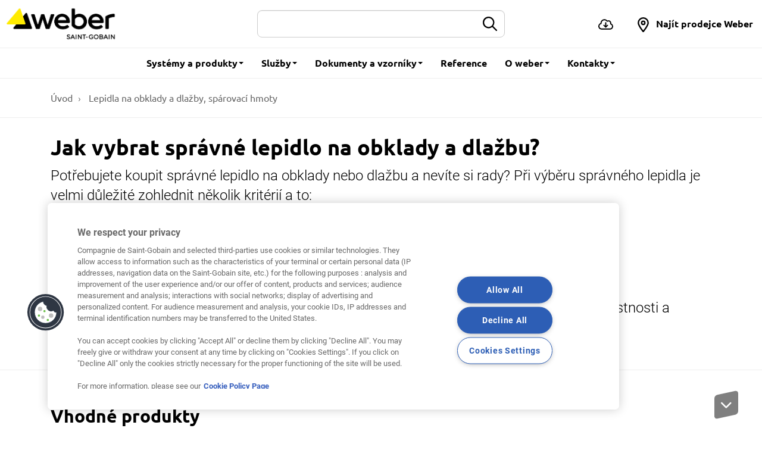

--- FILE ---
content_type: text/html; charset=UTF-8
request_url: https://www.cz.weber/lepidla-na-obklady-dlazby-sparovaci-hmoty/jak-vybrat-spravne-lepidlo-na-obklady-dlazbu
body_size: 9796
content:
<!DOCTYPE html>
<html  lang="cs-CZ" dir="ltr">
  <head>
    <meta charset="utf-8" />
<meta name="description" content="Potřebujete koupit správné lepidlo na obklady nebo dlažbu a nevíte si rady? Při výběru správného lepidla je velmi důležité zohlednit několik kritérií a to:" />
<meta http-equiv="content-language" content="cs" />
<link rel="canonical" href="https://www.cz.weber/lepidla-na-obklady-dlazby-sparovaci-hmoty/jak-vybrat-spravne-lepidlo-na-obklady-dlazbu" />
<meta property="og:site_name" content="Cz.Weber" />
<meta property="og:type" content="Problem solution" />
<meta property="og:url" content="https://www.cz.weber/lepidla-na-obklady-dlazby-sparovaci-hmoty/jak-vybrat-spravne-lepidlo-na-obklady-dlazbu" />
<meta property="og:title" content="Jak vybrat správné lepidlo na obklady a dlažbu?" />
<meta property="og:description" content="Potřebujete koupit správné lepidlo na obklady nebo dlažbu a nevíte si rady? Při výběru správného lepidla je velmi důležité zohlednit několik kritérií a to:" />
<meta property="og:image" content="https://www.cz.weber/files/cz/styles/640x480_resize/public/pictures/2019-07/nahledak_1.png?itok=vPB2zHKq" />
<link rel="manifest" href="/manifest.json" crossorigin="use-credentials" />
<meta name="theme-color" content="#eeeeee" />
<meta name="apple-mobile-web-app-capable" content="yes" />
<meta name="apple-mobile-web-app-status-bar-style" content="default" />
<meta name="apple-mobile-web-app-title" content="Weber Czech Republic" />
<meta name="MobileOptimized" content="width" />
<meta name="HandheldFriendly" content="true" />
<meta name="viewport" content="width=device-width, user-scalable=no, initial-scale=1.0, maximum-scale=1.0, minimum-scale=1.0" />
<script>function hasAllowedCookies(){return true;}</script>
<meta http-equiv="X-UA-Compatible" content="IE=edge" />
<link rel="search" type="application/opensearchdescription+xml" title="Cz.Weber" href="https://www.cz.weber/opensearch.xml" />
<link rel="apple-touch-icon" sizes="192x192" href="55651" />
<link rel="icon" href="/themes/custom/weber_base/favicon.ico" type="image/vnd.microsoft.icon" />
<script>if(hasAllowedCookies()){(function(w,d,s,l,i){
  w[l]=w[l]||[];
  w[l].push({'gtm.start':new Date().getTime(),event:'gtm.js'});
  var f=d.getElementsByTagName(s)[0];
  var j=d.createElement(s);
  var dl=l!='dataLayer'?'&l='+l:'';
  j.src='https://www.googletagmanager.com/gtm.js?id='+i+dl+'';
  j.async=true;
  f.parentNode.insertBefore(j,f);
})(window,document,'script','dataLayer','GTM-PC2S27M');}</script>
<script>if(hasAllowedCookies()){(function(w,d,s,l,i){
  w[l]=w[l]||[];
  w[l].push({'gtm.start':new Date().getTime(),event:'gtm.js'});
  var f=d.getElementsByTagName(s)[0];
  var j=d.createElement(s);
  var dl=l!='dataLayer'?'&l='+l:'';
  j.src='https://www.googletagmanager.com/gtm.js?id='+i+dl+'';
  j.async=true;
  f.parentNode.insertBefore(j,f);
})(window,document,'script','dataLayer','GTM-WKDQ7G');}</script>
<script>if(hasAllowedCookies()){(function(w,d,s,l,i){
  w[l]=w[l]||[];
  w[l].push({'gtm.start':new Date().getTime(),event:'gtm.js'});
  var f=d.getElementsByTagName(s)[0];
  var j=d.createElement(s);
  var dl=l!='dataLayer'?'&l='+l:'';
  j.src='https://www.googletagmanager.com/gtm.js?id='+i+dl+'';
  j.async=true;
  f.parentNode.insertBefore(j,f);
})(window,document,'script','dataLayer','GTM-N7DVLXD');}</script>
<script type="application/ld+json">[{"@context":"https:\/\/schema.org","@type":"HowTo","name":"Jak vybrat spr\u00e1vn\u00e9 lepidlo na obklady a dla\u017ebu?","step":[]}]</script>

    <title>Jak vybrat správné lepidlo na obklady a dlažbu?</title>
    <meta name="google-site-verification" content="8sfQvTxJQ-NZ_zTHZWq2Hyd0gBQ1F1zPpY4_8SI7M1A" /> 
<meta name="facebook-domain-verification" content="lgj2tu13nrdhirj00j1llyt8m19izu" />
<script id="gtm-page-data">
var gtmPageData = {"brand":"weber","website_country":"cz","website_language":"cs","application_type":"exteri\u00e9r|interi\u00e9r","element_category":"lepidla na obklady a dla\u017eby","element_performance":"dlouh\u00e1 \u017eivotnost|n\u00edzkopra\u0161nost|pevnost","cms_content_type":"problem_solution","element_id":"1376","element_type":"problem_solution","element_name":"Jak vybrat spr\u00e1vn\u00e9 lepidlo na obklady a dla\u017ebu?","event":"page_view"};
var gtmEventData = [];
</script>
<script>
window.dataLayer = window.dataLayer || [];
setTimeout("dataLayer.push(gtmPageData)", 2500);
setTimeout(function() { for (var i=0 ; i<gtmEventData.length ; i++) {dataLayer.push(gtmEventData[i]);} }, 2500);
</script>

    <link rel="stylesheet" media="all" href="/files/cz/css/css_XYDPo-vvTW0npE9Dr-WpKREqTBUwGpWEG1HGMY9SNng.css?delta=0&amp;language=cs&amp;theme=weber_base&amp;include=eJxlyFsOhSAMRdEJERgSqeVokEdNqfHe2Rv81J-dlc0FKZtoVFBqogj8Po7nTnoeVD2dJiztqDC4tdIWZnzNvUTa6efGfxhaWGjAXVigcTI8_IyHnkVKBksf6HYDNy44pQ" />
<link rel="stylesheet" media="all" href="/files/cz/css/css_wxVjr7pn2GUUIoJJEWZW5zzC55RFn9pBTymcVUigEkA.css?delta=1&amp;language=cs&amp;theme=weber_base&amp;include=eJxlyFsOhSAMRdEJERgSqeVokEdNqfHe2Rv81J-dlc0FKZtoVFBqogj8Po7nTnoeVD2dJiztqDC4tdIWZnzNvUTa6efGfxhaWGjAXVigcTI8_IyHnkVKBksf6HYDNy44pQ" />

    <link rel="preload" as="font" href="/themes/custom/weber_base/dist/fonts/ubuntu/Ubuntu-Light.woff2" type="font/woff2" crossorigin="anonymous" />
    <link rel="preload" as="font" href="/themes/custom/weber_base/dist/fonts/ubuntu/Ubuntu-Regular.woff2" type="font/woff2" crossorigin="anonymous" />
    <link rel="preload" as="font" href="/themes/custom/weber_base/dist/fonts/ubuntu/Ubuntu-Medium.woff2" type="font/woff2" crossorigin="anonymous" />
    <link rel="preload" as="font" href="/themes/custom/weber_base/dist/fonts/ubuntu/Ubuntu-Bold.woff2" type="font/woff2" crossorigin="anonymous" />
    <link rel="preload" as="font" href="/themes/custom/weber_base/dist/fonts/roboto/Roboto-Light.woff2" type="font/woff2" crossorigin="anonymous" />
    <link rel="preload" as="font" href="/themes/custom/weber_base/dist/fonts/roboto/Roboto-Regular.woff2" type="font/woff2" crossorigin="anonymous" />
    <link rel="preload" as="font" href="/themes/custom/weber_base/dist/fonts/roboto/Roboto-Bold.woff2" type="font/woff2" crossorigin="anonymous" />
    
    
  </head>
  <body class="path-node page-node-type-problem-solution has-glyphicons country-cz">
    
    <a href="#main-content" class="visually-hidden focusable skip-link">
      Skip to main content
    </a>
    <noscript><iframe src="https://www.googletagmanager.com/ns.html?id=GTM-PC2S27M"
 height="0" width="0" style="display:none;visibility:hidden"></iframe></noscript><noscript><iframe src="https://www.googletagmanager.com/ns.html?id=GTM-WKDQ7G"
 height="0" width="0" style="display:none;visibility:hidden"></iframe></noscript><noscript><iframe src="https://www.googletagmanager.com/ns.html?id=GTM-N7DVLXD"
 height="0" width="0" style="display:none;visibility:hidden"></iframe></noscript>
      <div class="dialog-off-canvas-main-canvas" data-off-canvas-main-canvas>
                <nav class="navbar navbar-fixed-top navbar-default" id="navbar" >
      <div class="container-fluid">
    <div class="navbar-header">
        <button type="button" class="navbar-toggle hamburger hamburger--squeeze" data-toggle="collapse" data-target="#nav-main">
            <span class="hamburger-box">
                <span class="hamburger-inner"></span>
            </span>
        </button>
        <a href="/search-content" class="navbar-btn">
            <svg class="icon icon-2x">
                <use xlink:href="/themes/custom/weber_base/dist/images/sprite.svg#icon-search"></use>
            </svg>
            <span class="sr-only">Hledejte na cz.weber</span>
        </a>
        <div class="navbar-brand">
          <a href="/" class="navbar-brand" style="margin: 0;padding-left: 0;">
              <img src="/files/cz/Weber_Logo_RGB_0.png" width="170" height="70" alt="Weber - Saint-Gobain" class="logo-primary">
          </a>
                  </div>
    </div>

    <form class="navbar-form navbar-form-search" action="/search-content">
        <div class="input-group">
            <input name="rendered_item" type="text" class="form-control" placeholder=" " aria-label="Hledat">
            <input name="search_location" class="hidden" value="header">
            <span class="input-group-btn">
                <button type="submit" class="btn btn-default">
                    <svg class="icon" aria-hidden="true">
                        <use xlink:href="/themes/custom/weber_base/dist/images/sprite.svg#icon-search"></use>
                    </svg>
                    <span class="sr-only">Submit</span>
                </button>
            </span>
        </div>
    </form>

    <div id="nav-main" class="navbar-collapse collapse">
                            <ul class="menu nav navbar-nav" >
                    
                                                <li class="dropdown dropdown-wide">
            <a href="#" class="dropdown-toggle" data-toggle="dropdown" role="button" aria-haspopup="true" aria-expanded="false">Systémy a produkty <span class="caret"></span></a>
                          <div class="dropdown-menu">
                <div class="container">
                  <div class="row">
                                                                  <div class="col-sm-6 col-md-3">
                          <div class="dropdown-header">Systémy</div>
                                                      <ul class="dropdown-wide-menu">
                                                            <li >
                      <a href="/zatepleni-domu-ucinna-cesta-k-usporam-pohodli"> Zateplení domu</a>
                  </li>
                      <li >
                      <a href="/fasada-domu-vyberte-omitku-ktera-vas-dum-ochrani"> Fasáda domu</a>
                  </li>
                      <li >
                      <a href="/vnitrni-natery"> Vnitřní nátěry</a>
                  </li>
                      <li >
                      <a href="/podlahy"> Podlahy</a>
                  </li>
                      <li >
                      <a href="/vse-pro-obklady-dlazby-lepidla-hydroizolace-penetrace-sparovaci-hmoty"> Lepidla na obklady a dlažby</a>
                  </li>
                      <li >
                      <a href="/jadrove-omitky-stuky-malty"> Jádrové omítky, štuky a malty</a>
                  </li>
                      <li >
                      <a href="/sanace-hydroizolace"> Sanace a hydroizolace</a>
                  </li>
                      <li >
                      <a href="/ploche-strechy"> Hydroizolace plochých střech</a>
                  </li>
                      <li >
                      <a href="/moderni-drevostavby-s-weber-funkcni-konstrukce-od-fasady-po-koupelnu"> Dřevostavby</a>
                  </li>
                      <li >
                      <a href="/diy-hobby-market/weber-svepomoci"> Weber Svépomocí</a>
                  </li>
                      <li >
                      <a href="/3d-print-weber-cz"> 3D PRINT směsi</a>
                  </li>
            
                            </ul>
                                                  </div>
                                                                                        <div class="col-sm-6 col-md-3">
                          <div class="dropdown-header">Produkty</div>
                                                      <ul class="dropdown-wide-menu">
                                                            <li >
                      <a href="/produkty-vnejsi-omitky-natery"> Vnější omítky a nátěry</a>
                  </li>
                      <li >
                      <a href="/produkty-lepici-sterkove-hmoty"> Lepicí a stěrkové hmoty</a>
                  </li>
                      <li >
                      <a href="/produkty-vnitrni-natery"> Vnitřní nátěry</a>
                  </li>
                      <li >
                      <a href="/produkty-podlahy"> Podlahy</a>
                  </li>
                      <li >
                      <a href="/produkty-lepidla-na-obklady-dlazby-sparovaci-hmoty"> Lepidla na obklady a dlažby, spárovací hmoty</a>
                  </li>
                      <li >
                      <a href="/produkty-jadrove-omitky-malty-stuky"> Jádrové omítky, malty, štuky</a>
                  </li>
                      <li >
                      <a href="/produkty-sanace-hydroizolace"> Sanace a hydroizolace</a>
                  </li>
                      <li >
                      <a href="/produkty-hmozdinky"> Hmoždinky</a>
                  </li>
                      <li >
                      <a href="/produkty-izolacni-material"> Izolační materiál</a>
                  </li>
                      <li >
                      <a href="/produkty-sklenene-sitoviny-perlinky"> Skleněné síťoviny (&quot;Perlinky&quot;)</a>
                  </li>
                      <li >
                      <a href="/komponenty-pro-zatepleni-profily"> Profily</a>
                  </li>
            
                            </ul>
                                                  </div>
                                                                                        <div class="col-sm-6 col-md-3">
                          <div class="dropdown-header">Užitečné odkazy</div>
                                                      <ul class="dropdown-wide-menu">
                                                            <li >
                      <a href="/technicka-podpora"> Potřebujete poradit? Zeptejte se nás</a>
                  </li>
                      <li >
                      <a href="https://www.weber-kalkulator.cz/" target="_blank"> Weber kalkulátor</a>
                  </li>
                      <li >
                      <a href="/hledej-weber"> Najít prodejní místo</a>
                  </li>
                      <li >
                      <a href="/videonavody"> Video-návody</a>
                  </li>
            
                            </ul>
                                                  </div>
                                                            </div>
                </div>
              </div>
                                </li>
                                        <li class="dropdown dropdown-wide">
            <a href="#" class="dropdown-toggle" data-toggle="dropdown" role="button" aria-haspopup="true" aria-expanded="false">Služby <span class="caret"></span></a>
                          <div class="dropdown-menu">
                <div class="container">
                  <div class="row">
                                                                  <div class="col-sm-12">
                          <div class="dropdown-header">Online nástroje a aplikace</div>
                          <ul class="dropdown-wide-menu dropdown-wide-services">
                                                          <li>
                                                                  <a href="/konstrukcni-detaily">
                                                                    <svg class="icon icon-3x"><use xlink:href="/themes/custom/weber_base/dist/images/sprite.svg#icon-service-technical-drawings"></use></svg>
                                    <span>
                                                                            Konstrukční detaily
                                    </span>
                                  </a>
                              </li>
                                                          <li>
                                                                  <a href="https://www.weber-kalkulator.cz" target="_blank">
                                                                    <svg class="icon icon-3x"><use xlink:href="/themes/custom/weber_base/dist/images/sprite.svg#icon-service-calculator"></use></svg>
                                    <span>
                                                                            weber kalkulátor
                                    </span>
                                  </a>
                              </li>
                                                          <li>
                                                                  <a href="https://www.navrhni-si-fasadu.cz" target="_blank">
                                                                    <svg class="icon icon-3x"><use xlink:href="/themes/custom/weber_base/dist/images/sprite.svg#icon-service-color-cards"></use></svg>
                                    <span>
                                                                            webercolor architect
                                    </span>
                                  </a>
                              </li>
                                                          <li>
                                                                  <a href="/weberpas-mixer">
                                                                    <svg class="icon icon-3x"><use xlink:href="/themes/custom/weber_base/dist/images/sprite.svg#icon-service-tiler"></use></svg>
                                    <span>
                                                                            weberpas mixer
                                    </span>
                                  </a>
                              </li>
                                                          <li>
                                                                  <a href="http://www.e-radce.cz" target="_blank">
                                                                    <svg class="icon icon-3x"><use xlink:href="/themes/custom/weber_base/dist/images/sprite.svg#icon-service-guide"></use></svg>
                                    <span>
                                                                            e-rádce
                                    </span>
                                  </a>
                              </li>
                                                          <li>
                                                                  <a href="https://www.profiklub.cz/sign/" target="_blank">
                                                                    <svg class="icon icon-3x"><use xlink:href="/themes/custom/weber_base/dist/images/sprite.svg#icon-service-guide"></use></svg>
                                    <span>
                                                                            Profiklub Weber
                                    </span>
                                  </a>
                              </li>
                                                          <li>
                                                                  <a href="/weber-panel">
                                                                    <svg class="icon icon-3x"><use xlink:href="/themes/custom/weber_base/dist/images/sprite.svg#icon-service-house"></use></svg>
                                    <span>
                                                                            weber-panel
                                    </span>
                                  </a>
                              </li>
                                                      </ul>
                        </div>
                                                                                        <div class="col-sm-6 col-md-3">
                          <div class="dropdown-header">Vzdělávání</div>
                                                      <ul class="dropdown-wide-menu">
                                                            <li >
                      <a href="/naucte-se-od-profiku"> Školení Weber</a>
                  </li>
                      <li >
                      <a href="/search-content/content_type/problem_solution"> Problémy a řešení</a>
                  </li>
                      <li >
                      <a href="/rekonstrukce-domu"> Rekonstrukce domu</a>
                  </li>
                      <li >
                      <a href="/videonavody"> Video-návody</a>
                  </li>
                      <li >
                      <a href="/stavte-online-z-pohodli-domova"> Stavba a rekonstrukce online</a>
                  </li>
            
                            </ul>
                                                  </div>
                                                                                        <div class="col-sm-6 col-md-3">
                          <div class="dropdown-header">Další užitečné odkazy</div>
                                                      <ul class="dropdown-wide-menu">
                                                            <li >
                      <a href="/kontaktni-formular"> Potřebujete poradit? Zeptejte se nás</a>
                  </li>
                      <li >
                      <a href="/zapujcky-stroju-pro-aplikaci-omitek-podlah"> Zápůjčky strojů pro aplikaci omítek a podlah</a>
                  </li>
                      <li >
                      <a href="/3d-print-weber-cz"> 3D PRINT</a>
                  </li>
                      <li >
                      <a href="/nova-zelena-usporam-light"> Nová zelená úsporám LIGHT</a>
                  </li>
                      <li >
                      <a href="https://www.isover.cz/pruvodce-stavbou-s-dotaci" target="_blank"> Průvodce stavbou s dotací</a>
                  </li>
                      <li >
                      <a href="https://www.cz.weber/media/23946" target="_blank"> Pravidla pro objednávání barevných odstínů tenkovrstvých omítek a fasádních nátěrů</a>
                  </li>
            
                            </ul>
                                                  </div>
                                                            </div>
                </div>
              </div>
                                </li>
                                        <li class="dropdown dropdown-wide">
            <a href="#" class="dropdown-toggle" data-toggle="dropdown" role="button" aria-haspopup="true" aria-expanded="false">Dokumenty a vzorníky <span class="caret"></span></a>
                          <div class="dropdown-menu">
                <div class="container">
                  <div class="row">
                                                                  <div class="col-sm-6 col-md-3">
                          <div class="dropdown-header">Dokumenty</div>
                                                      <ul class="dropdown-wide-menu">
                                                            <li >
                      <a href="/cenik-produktu-weber"> Ceník</a>
                  </li>
                      <li >
                      <a href="/search-document/document_type/product"> Produktová dokumentace</a>
                  </li>
                      <li >
                      <a href="/search-document/document_type/brochure"> Brožury</a>
                  </li>
                      <li >
                      <a href="/search-document/document_type/product/product_datasheet_type/bezpecnostni-list-23"> Bezpečnostní listy</a>
                  </li>
                      <li >
                      <a href="/dokumenty/ostatni-bezpecnostni-listy"> Ostatní bezpečnostní listy</a>
                  </li>
                      <li >
                      <a href="/dokumenty-weber"> Ostatní dokumenty</a>
                  </li>
                      <li >
                      <a href="/konstrukcni-detaily"> Konstrukční detaily</a>
                  </li>
            
                            </ul>
                                                  </div>
                                                                                        <div class="col-sm-6 col-md-3">
                          <div class="dropdown-header">Vzorníky a barvy</div>
                                                      <ul class="dropdown-wide-menu">
                                                            <li >
                      <a href="/ncs-odstiny-dle-nzu-2023"> Odstíny vhodné pro NZÚ 2023</a>
                  </li>
                      <li >
                      <a href="/color-cards/tenkovrstve-pastovite-omitky"> Tenkovrstvé pastovité omítky</a>
                  </li>
                      <li >
                      <a href="/color-cards/designove-omitky-natery-1"> Designové omítky a nátěry</a>
                  </li>
                      <li >
                      <a href="/color-cards/vnejsi-fasady-omitky/weber-historicke-odstiny"> weber historické odstíny</a>
                  </li>
                      <li >
                      <a href="/color-cards/dekorativni-omitka/weberpas-marmolit"> weberpas marmolit</a>
                  </li>
                      <li >
                      <a href="/Color-cards/finalni-natery-povrchy/webersys-epox-plastbeton"> webersys epox plastbeton</a>
                  </li>
                      <li >
                      <a href="/color-cards/sparovaci-malty-silikony-1"> Spárovací malty a silikony</a>
                  </li>
                      <li >
                      <a href="/Color-cards/etics-zateplovaci-systemy/barevna-skala-skel-pro-zateplovaci-system-weber-therm-style-dle-vzorniku-ral"> Skla pro weber therm style</a>
                  </li>
                      <li >
                      <a href="/Color-cards/webertop"> webertop</a>
                  </li>
            
                            </ul>
                                                  </div>
                                                            </div>
                </div>
              </div>
                                </li>
                                                      <li>
                <a href="/referencni-stavby">Reference</a>
                                </li>
                                        <li class="dropdown">
            <a href="#" data-toggle="dropdown" class="dropdown-toggle" role="button" aria-haspopup="true" aria-expanded="false">O weber <span class="caret"></span></a>
                          <ul class="dropdown-menu">
                                              <li >
                      <a href="/aktuality-weber"> Novinky</a>
                  </li>
                      <li >
                      <a href="/kariera-ve-weber"> Kariéra ve Weber</a>
                  </li>
                      <li >
                      <a href="/o-weber"> O nás</a>
                  </li>
                      <li >
                      <a href="/historie-weber"> Historie Weber</a>
                  </li>
                      <li >
                      <a href="/pro-media"> Pro média</a>
                  </li>
                      <li >
                      <a href="/udrzitelnost-ve-weber"> Udržitelnost ve Weber</a>
                  </li>
                      <li >
                      <a href="/dokumenty-weber"> Dokumenty Weber</a>
                  </li>
                      <li >
                      <a href="/technicka-podpora"> Technická podpora</a>
                  </li>
            
              </ul>
                                </li>
                                        <li class="dropdown">
            <a href="#" data-toggle="dropdown" class="dropdown-toggle" role="button" aria-haspopup="true" aria-expanded="false">Kontakty <span class="caret"></span></a>
                          <ul class="dropdown-menu">
                                              <li >
                      <a href="/kontakty"> Kontakty Weber</a>
                  </li>
                      <li >
                      <a href="/store-locator#/"> Najít prodejní místo</a>
                  </li>
                      <li >
                      <a href="/technicka-podpora"> Technická podpora - zeptejte se nás</a>
                  </li>
            
              </ul>
                                </li>
              


  </ul>


                <ul class="nav navbar-nav navbar-right">
                                                  <li>
                <a href="https://www.cz.weber/download-center" title="Ke stažení" class="dropdown-tooltip navbar-link-icon">
                  <svg class="icon" aria-hidden="true">
                    <use xlink:href="/themes/custom/weber_base/dist/images/sprite.svg#icon-download-center"></use>
                  </svg>
                  <span class="hidden-md hidden-lg">Ke stažení</span>
                </a>
              </li>
                                                <li>
                <a href="/store-locator"  title="Prodejci Weber" class="navbar-link-icon" role="button">
                  <svg class="icon" aria-hidden="true">
                    <use xlink:href="/themes/custom/weber_base/dist/images/sprite.svg#icon-location"></use>
                  </svg>
                  <span class="hidden-md">Najít prodejce Weber</span> </a>
              </li>
                                          </ul>
    </div>
</div>

    </nav>
  
  <main class="main">
    <div role="main" class="main-container container js-quickedit-main-content">

                                      <ol class="breadcrumb" itemscope itemtype="http://schema.org/BreadcrumbList">
                    <li  itemprop="itemListElement" itemscope itemtype="http://schema.org/ListItem">
                <h6>
                                            <a href="/" itemprop="item"><span itemprop="name">Úvod</span></a>
                                        <meta itemprop="position" content="1" />
                </h6>
            </li>
                    <li  itemprop="itemListElement" itemscope itemtype="http://schema.org/ListItem">
                <h6>
                                            <a href="/lepidla-na-obklady-dlazby-sparovaci-hmoty" itemprop="item"><span itemprop="name">Lepidla na obklady a dlažby, spárovací hmoty</span></a>
                                        <meta itemprop="position" content="2" />
                </h6>
            </li>
            </ol>

<div data-drupal-messages-fallback class="hidden"></div>


              
      
                  
            
            
                              
              
            
                        <article class="problem-solution is-promoted full clearfix">

  <section class="section">

      <h1 class="entry-title">Jak vybrat správné lepidlo na obklady a dlažbu?</h1>

      <div class="row">
                      <div class="col-sm-12">
                                <div class="lead">
                  <p>Pot&#345;ebujete koupit spr&aacute;vn&eacute; lepidlo na obklady nebo dla&#382;bu a nev&iacute;te si rady? P&#345;i v&yacute;b&#283;ru spr&aacute;vn&eacute;ho lepidla je velmi d&#367;le&#382;it&eacute; zohlednit n&#283;kolik krit&eacute;ri&iacute; a to:</p>

<ul>
	<li>Z jak&eacute;ho materi&aacute;lu je podklad? (Beton, anhydrit, j&aacute;drov&aacute; om&iacute;tka&hellip;)</li>
	<li>Rozm&#283;r lepen&eacute; dla&#382;by nebo obkladu?</li>
	<li>Je v podlaze zabudovan&eacute; podlahov&eacute; vyt&aacute;p&#283;n&iacute;?</li>
	<li>Jedn&aacute; se o klasick&eacute; dla&#382;dice, slinutou dla&#382;bu, &#269;i jin&yacute; materi&aacute;l?</li>
</ul>

<p>Weber m&aacute; v sortimentu n&#283;kolik lepidel pro r&#367;zn&aacute; pou&#382;it&iacute;. Ka&#382;d&eacute; lepidlo m&aacute; sv&eacute; specifick&eacute; vlastnosti a kvalitu. Jedn&aacute; se o tyto lepidla:</p>


            </div>
          
                  </div>

              </div>

      <div class="btn-group btn-group-tools" role="group">
                  
              </div>
  </section>

  
    <section class="section section-wide section-sep">
        
<section class="section section-wide">
    <div class="container">
        <h2 class="section-title">    Vhodné produkty
</h2>
        
                        <section id="content-7361" class="section">
	<div class="row">
    <div class="col-md-10 col-md-offset-1">
			<div class="entry">
				<div class="entry-body">
										<ul class="entry-list-icons">
					        <li>
    <img src="/themes/custom/weber_base/assets/images/placeholder.svg" data-src="https://www.cz.weber/files/cz/styles/160x160/public/pictures/2025-03/weberfor%20flex.png?itok=TSh5d4fR" alt="weberfor flex" class="lazyload icon icon-4x">
        	<p><strong><a href="/lepidla-na-obklady-dlazby/standardni-lepidla/weberfor-flex-weberfor-flex-m" target="_blank">weberfor flex</a></strong></p>

<p>Do rozm&#283;ru dla&#382;dice 600x600mm, pro st&#345;edn&#283;vrstv&eacute; lepen&iacute; a slo&#382;it&eacute; obkl&aacute;d&aacute;n&iacute;, vhodn&eacute; pro podlahov&eacute; vyt&aacute;p&#283;n&iacute; i lepen&iacute; slinut&eacute; dla&#382;by, t&#345;&iacute;da C2T S1</p>


</li>

    <li>
    
        	<p><strong><a href="/lepidla-na-obklady-dlazby/standardni-lepidla/weberfor-fix" target="_blank">weberfor fix </a></strong></p>

<p>Do rozm&#283;ru dla&#382;dice 400x400mm, vhodn&eacute; pro podlahov&eacute; vyt&aacute;p&#283;n&iacute; i lepen&iacute; slinut&eacute; dla&#382;by, t&#345;&iacute;da C2T</p>


</li>

    <li>
    <img src="/themes/custom/weber_base/assets/images/placeholder.svg" data-src="https://www.cz.weber/files/cz/styles/160x160/public/pictures/2019-02/weber_for-DUOflex.jpg?itok=6PLzMjXF" alt="Cz.Weber" class="lazyload icon icon-4x">
        	<p><strong><a href="/lepidla-na-obklady-dlazby/specialni-lepidla/weberfor-duoflex" target="_blank">weberfor duoflex</a></strong></p>

<p>Pro lepen&iacute; nestandardn&iacute;ch rozm&#283;r&#367; nap&#345;. 150x900mm, lit&eacute; i standardn&iacute; pou&#382;it&iacute;, vhodn&eacute; pro podlahov&eacute; vyt&aacute;p&#283;n&iacute;, t&#345;&iacute;da C2TE S1</p>


</li>

    <li>
    <img src="/themes/custom/weber_base/assets/images/placeholder.svg" data-src="https://www.cz.weber/files/cz/styles/160x160/public/pictures/2025-03/weberfor%20superflex.png?itok=Dt35fne_" alt="weberfor superflex" class="lazyload icon icon-4x">
        	<p><strong><a href="/lepidla-na-obklady-dlazby/standardni-lepidla/weberfor-superflex" target="_blank">weberfor superflex</a></strong></p>

<p>P&#345;i rozm&#283;ru dla&#382;dice nad 600x600mm, vhodn&eacute; pro podlahov&eacute; vyt&aacute;p&#283;n&iacute; i slinutou dla&#382;bu, t&#345;&iacute;da C2TE S2</p>


</li>

    <li>
    <img src="/themes/custom/weber_base/assets/images/placeholder.svg" data-src="https://www.cz.weber/files/cz/styles/160x160/public/pictures/2019-02/weber_for-profi-1000.jpg?itok=Bf3-ry58" alt="Cz.Weber" class="lazyload icon icon-4x">
        	<p><strong><a href="/lepidla-na-obklady-dlazby/nizkoprasna-lepidla/weberfor-profi-1000-low-dust-nizkoprasne-lepidlo" target="_blank">weberfor profi 1000</a></strong></p>

<p>Lepidlo pro lepen&iacute; v&scaron;ech rozm&#283;r&#367; dla&#382;by na anhydritov&eacute; podlahy, pro lepen&iacute; dla&#382;by z p&#345;&iacute;rodn&iacute;ho kamene, vhodn&eacute; pro podlahov&eacute; vyt&aacute;p&#283;n&iacute;, t&#345;&iacute;da C2E</p>


</li>

    <li>
    <img src="/themes/custom/weber_base/assets/images/placeholder.svg" data-src="https://www.cz.weber/files/cz/styles/160x160/public/pictures/2025-03/weberxerm%20862.png?itok=FlK4KtzG" alt="weberxerm 862 - flexibilní lepidlo z trasového cementu pro středněvrstvé lepení obkladů a přírodního kamene" class="lazyload icon icon-4x">
        	<p><strong><a href="/lepidla-na-obklady-dlazby/specialni-lepidla/weberxerm-862" target="_blank">weber.xerm 862</a></strong></p>

<p>Lepidlo z trasov&eacute;ho cementu pro lepen&iacute; na miner&aacute;ln&iacute; podklady jako om&iacute;tky a betony, pro tlou&scaron;&#357;ku lepen&iacute; 5-20mm, na st&#283;ny i podlahy, vhodn&eacute; pro podlahov&eacute; vyt&aacute;p&#283;n&iacute;, t&#345;&iacute;da C2TE</p>


</li>

    <li>
    
        	<p><strong><a href="/lepidla-na-obklady-dlazby/standardni-lepidla/weberxerm-858-bluecomfort" target="_blank">weber. xerm 858 Bluecomfort</a></strong></p>

<p>Lepidlo v b&iacute;l&eacute; barv&#283;, pro slo&#382;it&eacute; obkl&aacute;d&aacute;n&iacute;, lepen&iacute; obklad&#367;, dla&#382;eb, i p&#345;&iacute;rodn&iacute;ho kamene, t&#345;&iacute;da C2TE S1</p>


</li>

    <li>
    
        	<p>V p&#345;&iacute;pad&#283; dotaz&#367; kontaktujte na&scaron;e Centrum obchodn&iacute; a technick&eacute; podpory:</p>

<ul>
	<li>Email: <a href="/cdn-cgi/l/email-protection#3c4c53584c534e5d7c4f5d555248115b535e5d5552125f5351"><span class="__cf_email__" data-cfemail="05756a61756a77644576646c6b7128626a67646c6b2b666a68">[email&#160;protected]</span></a></li>
	<li>Telefon: 226 292 223</li>
</ul>


</li>


					</ul>
				</div>
			</div>
		</div>
	</div>
</section>


        
            </div>
</section>


  </section>
  
  

      <section class="section">
      <div class="container">
        <div class="panel panel-secondary">
          <div class="panel-body">
            <div class="row">
              <div class="col-sm-8">
                <p>
                  Najděte si nejbližšího prodejce nabízející materiály Weber, vybírat můžete z více než <span class="text-primary">2 000 prodejních míst.</span>
                </p>
              </div>
              <div class="col-sm-4">
                <a href="/store-locator" class="btn btn-block btn-primary">
                  <i class="fa-regular fa-location-dot" aria-hidden="true"></i>
                  Najít prodejce
                </a>
              </div>
            </div>
          </div>
        </div>
      </div>
    </section>
  </article>



      
              <section id="comparator_product_container" class="section section-fixed section-compare hide">
	<div class="container">
	  	    <h2 class="section-title">
  <a href="#collapse-compare" data-toggle="collapse" aria-expanded="false" aria-controls="collapse-compare" role="button">
    <span>Porovnávač produktů <span class="badge count-compare">0</span></span>
    <span class="fas fa-caret-up"></span>
  </a>
</h2>
<div id="collapse-compare" class="collapse">
      <p>&nbsp;</p>
    <div id="comparator_product_list" class="row">
  	
  </div>
  <div class="text-center">
    <a href="/search/comparator" class="btn btn-primary" id="btn-comparator" disabled="disabled">Porovnej</a>
    <button name="btn-compare" data-id="all" data-action="remove-product" class="btn-action-compare-reset button js-form-submit form-submit" type="submit" value="Reset">Reset</button>
  </div>
</div>

	  	</div>
</section>


      
                </div>

                  <nav class="nav-page">
          <a href="#" data-toggle="scroll-top" title="Back to top" class="btn btn-scroll btn-scroll-top btn-primary">
            <i class="fa fa-chevron-up" aria-hidden="true"></i>
          </a>
          <a href="#" data-toggle="scroll-bottom" data-offset="600" title="Scroll" class="btn btn-scroll btn-primary">
            <i class="fa fa-chevron-down" aria-hidden="true"></i>
          </a>
        </nav>
        </main>

<footer class="footer">
            
<!-- START FOOTER TOP -->
<div class="footer-top">
    <div class="container">
        <div class="row">
            <div class="col-lg-4">
                <div class="h3 text-primary">Potřebujete pomoct?</div>
                <p>Rádi zodpovíme všechny otázky. Kontaktujte nás!</p>
            </div>
            <div class="col-lg-8">
                <ul class="footer-services">
                                                            <li>
                        <a href="tel:+420226292223">
                            <i class="far fa-phone" aria-hidden="true"></i>
                            <span>Zavolejte +420 226 292 223</span>
                        </a>
                    </li>
                                                                                <li>
                        <a href="https://www.cz.weber/technicka-podpora#kontaktni-formular" rel="nofollow">
                            <i class="far fa-envelope" aria-hidden="true"></i>
                            <span>Napište nám</span>
                        </a>
                    </li>
                                                                            </ul>
            </div>
        </div>
    </div>
</div>
<!-- END FOOTER TOP -->

                
<div class="footer-bottom">
      <section class="footer-section">
      <div class="container">
        <div class="row">
          
  
                            <div class="col-sm-6 col-md-3">
                            <div class="footer-heading">weber weby</div>
                                                          <ul class="footer-nav">
                            
                            <li >
                      <a href="https://www.cz.weber/weber-panel" target="_blank">
                            <span>weber-panel</span></a></li>
                      <li >
                      <a href="http://www.profiklub.cz/sign/" target="_blank">
                            <span>profiklub.cz</span></a></li>
                      <li >
                      <a href="http://www.e-radce.cz" target="_blank">
                            <span>e-radce.cz</span></a></li>
            
            </ul>
                  </div>
                      <div class="col-sm-6 col-md-3">
                            <div class="footer-heading">kalkulátor zateplovacího systému</div>
                                                          <ul class="footer-nav">
                            
                            <li >
                      <a href="https://www.weber-kalkulator.cz" target="_blank">
                            <span>weber-kalkulator.cz</span></a></li>
            
            </ul>
                  </div>
                      <div class="col-sm-6 col-md-3">
                            <div class="footer-heading">obarvěte si svůj dům on-line</div>
                                                          <ul class="footer-nav">
                            
                            <li >
                      <a href="https://www.navrhni-si-fasadu.cz" target="_blank">
                            <span>webercolor architect</span></a></li>
            
            </ul>
                  </div>
                      <div class="col-sm-6 col-md-3">
                            <div class="footer-heading">namíchejte si mozaikovou omítku</div>
                                                          <ul class="footer-nav">
                            
                            <li >
                      <a href="https://weberpas-mixer.cz/#/" target="_blank">
                            <span>weberpas mixer</span></a></li>
            
            </ul>
                  </div>
            


                    <div class="col-sm-6 col-md-3">
            <div class="footer-heading">Připojte se k nám</div>
            <div class="footer-social-icons">
              <ul>
                                  <li>
                    <a href="https://www.youtube.com/user/WeberTerranovaCZ" target="_blank" rel="nofollow">
                      <svg class="icon icon-2x" aria-hidden="true">
                        <use xlink:href="/themes/custom/weber_base/dist/images/sprite.svg#icon-youtube"></use>
                      </svg>
                      <span class="sr-only">YouTube</span>
                    </a>
                  </li>
                                  <li>
                    <a href="https://www.facebook.com/WeberTerranovaCZ/" target="_blank" rel="nofollow">
                      <svg class="icon icon-2x" aria-hidden="true">
                        <use xlink:href="/themes/custom/weber_base/dist/images/sprite.svg#icon-facebook"></use>
                      </svg>
                      <span class="sr-only">Facebook</span>
                    </a>
                  </li>
                                  <li>
                    <a href="https://www.instagram.com/weber_stavebnimaterialy/" target="_blank" rel="nofollow">
                      <svg class="icon icon-2x" aria-hidden="true">
                        <use xlink:href="/themes/custom/weber_base/dist/images/sprite.svg#icon-instagram"></use>
                      </svg>
                      <span class="sr-only">Instagram</span>
                    </a>
                  </li>
                              </ul>
            </div>
          </div>
        </div>
              </div>
    </section>
    <section class="footer-section">
    <div class="container">
      <nav class="footer-sub">
                <ul>
                      
                                            <li>
                                            <a href="">
                                                                    Saint-Gobain Construction Products CZ a.s., IČ:25029673, se sídlem Praha 8, Smrčkova 2485/4, PSČ 180 00</a></li>
                                                            <li>
                                            <a href="/cookies">
                                                                    Souhlas se zpracováním osobních údajů a cookies |</a></li>
                                                            <li>
                                            <a href="https://www.saint-gobain.cz/marketingovy-souhlas" target="_blank">
                                                                    | Marketingový souhlas |</a></li>
                                                            <li>
                                            <a href="https://www.saint-gobain.cz/pravni-podminky" target="_blank">
                                                                    | Právní podmínky |</a></li>
                                                        

                            </ul>
                <span class="footer-copyright">&copy; 2026 Saint-Gobain Weber, všechna práva vyhrazena</span>

                  <a href="#" class="footer-logo"><img src="/themes/custom/weber_base/dist/images/saint-gobain-logo.svg" alt=""></a>
              </nav>
    </div>
  </section>
</div>

    </footer>

  </div>

    

    
    <div id="modal-signin" tabindex="-1" class="modal modal-sigin fade" role="dialog"></div>

    <script data-cfasync="false" src="/cdn-cgi/scripts/5c5dd728/cloudflare-static/email-decode.min.js"></script><script type="application/json" data-drupal-selector="drupal-settings-json">{"path":{"baseUrl":"\/","pathPrefix":"","currentPath":"node\/1376","currentPathIsAdmin":false,"isFront":false,"currentLanguage":"cs"},"pluralDelimiter":"\u0003","suppressDeprecationErrors":true,"ajaxPageState":{"libraries":"[base64]","theme":"weber_base","theme_token":null},"ajaxTrustedUrl":[],"pwa_service_worker":{"cache_version":"2.1.0-beta7-v1","installPath":"\/service-worker-data","scope":"\/"},"bootstrap":{"forms_has_error_value_toggle":1,"modal_animation":1,"modal_backdrop":"true","modal_focus_input":1,"modal_keyboard":1,"modal_select_text":1,"modal_show":1,"modal_size":"","popover_enabled":1,"popover_animation":1,"popover_auto_close":1,"popover_container":"body","popover_content":"","popover_delay":"0","popover_html":0,"popover_placement":"right","popover_selector":"","popover_title":"","popover_trigger":"click","tooltip_enabled":1,"tooltip_animation":1,"tooltip_container":"body","tooltip_delay":"0","tooltip_html":0,"tooltip_placement":"auto left","tooltip_selector":"","tooltip_trigger":"hover"},"algolia":{"appId":"","apiKey":"","indexName":""},"display_cookie_disclaimer":0,"cookie_text":"\u003Cp\u003EBy continuing to browse this site, you accept the use of cookies, designed to measure the audience, personalize and share the content.\u003C\/p\u003E","oneTrustCategoryID":"","comparatorPagePath":"\/search\/comparator","user":{"uid":0,"permissionsHash":"c5f01653b44d74446ee4f8b4b1a856514104246b6bbc496bdab01fa426aad7d2"}}</script>
<script src="/themes/custom/weber_base/dist/scripts/manifest.js?t8ymu7"></script>
<script src="/files/cz/js/js_0GrV_CBEhg_VFVwdPrC2uYIuboi2xTutP5hXpZqFjsw.js?scope=footer&amp;delta=1&amp;language=cs&amp;theme=weber_base&amp;include=[base64]"></script>
<script src="//www.youtube.com/iframe_api"></script>
<script src="/files/cz/js/js_EBWaeOVT1S9xgiqyj41ND_xV6xnMlbBaaQKIIn0F-bI.js?scope=footer&amp;delta=3&amp;language=cs&amp;theme=weber_base&amp;include=[base64]"></script>


    
  </body>
</html>


--- FILE ---
content_type: image/svg+xml
request_url: https://www.cz.weber/themes/custom/weber_base/assets/images/placeholder.svg
body_size: 4969
content:
<?xml version="1.0" encoding="UTF-8"?>
<svg width="1280px" height="720px" viewBox="0 0 1280 960" version="1.1" xmlns="http://www.w3.org/2000/svg" xmlns:xlink="http://www.w3.org/1999/xlink">
    <title>placeholder - logo</title>
    <defs>
        <polygon id="path-1" points="0 0 193.707561 0 193.707561 164.98764 0 164.98764"></polygon>
        <polygon id="path-3" points="0 0 39.4739947 0 39.4739947 48.2351625 0 48.2351625"></polygon>
        <polygon id="path-5" points="0 0 96.5904164 0 96.5904164 156.075999 0 156.075999"></polygon>
    </defs>
    <g id="placeholder---logo" stroke="none" stroke-width="1" fill="none" fill-rule="evenodd">
        <g id="Group-42" transform="translate(80.000000, 321.000000)">
            <path d="M261.794549,198.850802 L211.541058,52.787029 C209.128536,45.7740611 200.030012,43.9299103 195.321087,49.497504 L168.580136,81.1215582 L193.178999,152.620217 C195.281362,158.730208 190.85815,164.986876 184.437999,164.986876 L97.6605433,164.986876 L70.6201282,196.96387 C65.9035635,202.540631 70.050229,211.21746 77.4298881,211.21746 L253.053549,211.21746 C259.4737,211.21746 263.896912,204.959265 261.794549,198.850802" id="Fill-1" fill="#000000"></path>
            <g id="Group-5">
                <mask id="mask-2" fill="white">
                    <use xlink:href="#path-1"></use>
                </mask>
                <g id="Clip-4"></g>
                <path d="M142.925355,6.55720859 L193.178847,152.620981 C195.281209,158.729444 190.857997,164.98764 184.437847,164.98764 L8.81418527,164.98764 C1.43452626,164.98764 -2.71213928,156.310811 2.00442539,150.73405 L126.705384,3.26768357 C131.414309,-2.30143798 140.512833,-0.455759288 142.925355,6.55720859" id="Fill-3" fill="#FFEB00" mask="url(#mask-2)"></path>
            </g>
            <path d="M642.038737,288.964383 C635.129665,286.86966 632.102935,285.540405 632.102935,281.589308 C632.102935,278.04921 636.811861,276.793293 640.846991,276.793293 C644.374865,276.793293 648.167063,277.842947 650.743068,279.529726 C651.35422,279.925447 652.102881,280.046149 652.804178,279.853636 C653.503947,279.667235 654.093708,279.181369 654.419147,278.533548 L655.594086,276.188253 C656.171625,275.028592 655.791182,273.621415 654.707916,272.909423 C650.996696,270.486206 645.73315,268.979716 640.967694,268.979716 C630.95397,268.979716 624.225188,274.121032 624.225188,281.772653 C624.225188,291.716094 632.620887,294.230984 639.36342,296.252369 C646.41764,298.368483 649.503957,299.728296 649.46576,303.928437 C649.46576,308.146913 644.501679,309.648819 639.858453,309.648819 C635.407739,309.648819 630.567416,307.277549 627.623192,304.562507 C627.036486,304.021638 626.280186,303.711478 625.493328,303.803151 C624.704942,303.893296 624.002117,304.347076 623.597229,305.030038 L622.240472,307.315746 C621.638487,308.322619 621.805026,309.609094 622.642304,310.432621 C627.007457,314.730547 633.578867,317.402808 639.79581,317.402808 C650.289288,317.402808 657.34198,311.960501 657.34198,303.885656 C657.419902,293.632056 648.891278,291.042299 642.038737,288.964383" id="Fill-6" fill="#000000"></path>
            <path d="M677.069505,297.364819 L684.548476,280.788852 L692.111481,297.364819 L677.069505,297.364819 Z M688.273447,270.590254 C687.857864,269.682694 686.953359,269.1021 685.954125,269.1021 L683.179496,269.1021 C682.177207,269.1021 681.269646,269.687278 680.858647,270.597894 L661.294147,313.732994 C660.935095,314.529019 661.00385,315.441163 661.471381,316.168434 C661.943496,316.903344 662.750216,317.337262 663.614996,317.337262 L666.453797,317.337262 C667.454558,317.337262 668.363646,316.753612 668.777702,315.83994 L673.654694,305.057693 L695.611853,305.057693 L700.548432,315.849107 C700.962488,316.756668 701.86852,317.337262 702.864698,317.337262 L705.703499,317.337262 C706.57439,317.337262 707.38111,316.897233 707.85017,316.165378 C708.319229,315.438108 708.3834,314.52138 708.02282,313.726882 L688.273447,270.590254 Z" id="Fill-8" fill="#000000"></path>
            <path d="M720.820646,269.102405 L718.23089,269.102405 C716.823713,269.102405 715.680859,270.243731 715.680859,271.650909 L715.680859,314.786009 C715.680859,316.199297 716.823713,317.337568 718.23089,317.337568 L720.820646,317.337568 C722.227823,317.337568 723.370677,316.199297 723.370677,314.786009 L723.370677,271.650909 C723.370677,270.243731 722.227823,269.102405 720.820646,269.102405" id="Fill-10" fill="#000000"></path>
            <path d="M774.635472,269.102405 L772.103776,269.102405 C770.692015,269.102405 769.553745,270.243731 769.553745,271.650909 L769.553745,303.067171 L745.339907,270.141363 C744.860153,269.484375 744.096213,269.102405 743.287964,269.102405 L740.261235,269.102405 C738.85253,269.102405 737.712731,270.243731 737.712731,271.650909 L737.712731,314.786009 C737.712731,316.199297 738.85253,317.337568 740.261235,317.337568 L742.849463,317.337568 C744.261224,317.337568 745.401022,316.199297 745.401022,314.786009 L745.401022,283.385025 L769.553745,316.301665 C770.031971,316.952542 770.797439,317.337568 771.610271,317.337568 L774.635472,317.337568 C776.044178,317.337568 777.185504,316.199297 777.185504,314.786009 L777.185504,271.650909 C777.185504,270.243731 776.044178,269.102405 774.635472,269.102405" id="Fill-12" fill="#000000"></path>
            <path d="M819.127482,269.102405 L787.404116,269.102405 C785.998467,269.102405 784.857141,270.243731 784.857141,271.650909 L784.857141,274.185661 C784.857141,275.588255 785.998467,276.732636 787.404116,276.732636 L799.42089,276.732636 L799.42089,314.786009 C799.42089,316.199297 800.5668,317.337568 801.972449,317.337568 L804.557622,317.337568 C805.972438,317.337568 807.113764,316.199297 807.113764,314.786009 L807.113764,276.732636 L819.127482,276.732636 C820.53466,276.732636 821.677514,275.588255 821.677514,274.185661 L821.677514,271.650909 C821.677514,270.243731 820.53466,269.102405 819.127482,269.102405" id="Fill-14" fill="#000000"></path>
            <path d="M838.099623,292.616474 L824.334955,292.616474 C822.927778,292.616474 821.784924,293.7578 821.784924,295.164977 L821.784924,297.264284 C821.784924,298.674517 822.927778,299.814315 824.334955,299.814315 L838.099623,299.814315 C839.5068,299.814315 840.646599,298.674517 840.646599,297.264284 L840.646599,295.164977 C840.646599,293.7578 839.5068,292.616474 838.099623,292.616474" id="Fill-16" fill="#000000"></path>
            <path d="M891.695963,291.070871 L889.350667,291.070871 C889.335389,291.070871 889.321638,291.073927 889.306359,291.073927 L881.648626,291.073927 C880.236865,291.073927 879.097067,292.216781 879.097067,293.625486 L879.097067,296.213714 C879.097067,297.622419 880.236865,298.765273 881.648626,298.765273 L886.803692,298.765273 L886.803692,306.649132 C883.796825,308.710242 880.187973,309.831706 876.516478,309.831706 C866.997787,309.831706 859.254493,302.368013 859.254493,293.19004 C859.254493,284.04568 866.997787,276.609489 876.516478,276.609489 C880.93205,276.609489 885.281924,278.239737 888.452274,281.080065 C888.971753,281.547597 889.663883,281.781362 890.356012,281.723303 C891.057309,281.668299 891.699019,281.327582 892.139048,280.782129 L893.680679,278.870751 C894.537819,277.802763 894.406421,276.250438 893.376631,275.347461 C888.739516,271.283301 882.747171,269.040373 876.516478,269.040373 C862.757921,269.040373 851.561619,279.869985 851.561619,293.19004 C851.561619,306.542181 862.699862,317.397766 876.391192,317.397766 C882.58216,317.397766 888.763962,315.128865 893.359824,311.165545 C893.922084,310.684263 894.245994,309.976854 894.245994,309.231249 L894.245994,293.620902 C894.245994,292.215253 893.10314,291.070871 891.695963,291.070871" id="Fill-18" fill="#000000"></path>
            <path d="M927.857362,309.770591 C918.408953,309.770591 910.719135,302.331344 910.719135,293.19004 C910.719135,284.080821 918.408953,276.672132 927.857362,276.672132 C937.307298,276.672132 944.99406,284.080821 944.99406,293.19004 C944.99406,302.331344 937.307298,309.770591 927.857362,309.770591 M927.857362,269.040373 C914.133946,269.040373 902.971257,279.869985 902.971257,293.19004 C902.971257,306.542181 914.133946,317.399294 927.857362,317.399294 C941.580777,317.399294 952.74805,306.542181 952.74805,293.19004 C952.74805,279.869985 941.580777,269.040373 927.857362,269.040373" id="Fill-20" fill="#000000"></path>
            <path d="M969.120198,296.29408 L981.566306,296.29408 C985.500596,296.29408 992.097981,297.148165 992.097981,302.877714 C992.097981,308.524758 986.374543,309.708864 981.566306,309.708864 L969.120198,309.708864 L969.120198,296.29408 Z M981.566306,288.663849 L969.120198,288.663849 L969.120198,276.732636 L981.566306,276.732636 C985.384477,276.732636 989.940615,277.756316 989.940615,282.637892 C989.940615,286.637881 987.124732,288.663849 981.566306,288.663849 L981.566306,288.663849 Z M993.593775,291.857118 C996.188115,289.62183 997.631961,286.329249 997.631961,282.327732 C997.631961,274.168854 991.497524,269.102405 981.628949,269.102405 L963.977355,269.102405 C962.571705,269.102405 961.431907,270.243731 961.431907,271.650909 L961.431907,314.790592 C961.431907,316.197769 962.571705,317.339096 963.977355,317.339096 L981.752707,317.339096 C993.051378,317.339096 999.790855,312.048048 999.790855,303.190929 C999.790855,298.177956 997.523482,294.191718 993.593775,291.857118 L993.593775,291.857118 Z" id="Fill-22" fill="#000000"></path>
            <path d="M1019.88874,297.364819 L1027.36771,280.788852 L1034.93071,297.364819 L1019.88874,297.364819 Z M1031.09421,270.590254 C1030.67862,269.682694 1029.77259,269.1021 1028.77336,269.1021 L1025.9972,269.1021 C1024.99338,269.1021 1024.08888,269.687278 1023.67482,270.597894 L1004.11338,313.732994 C1003.7528,314.529019 1003.82308,315.441163 1004.29214,316.168434 C1004.76426,316.903344 1005.56945,317.337262 1006.43728,317.337262 L1009.27609,317.337262 C1010.2799,317.337262 1011.18746,316.753612 1011.59846,315.83994 L1016.47698,305.057693 L1038.42803,305.057693 L1043.36614,315.849107 C1043.78019,316.756668 1044.68623,317.337262 1045.6824,317.337262 L1048.51968,317.337262 C1049.38751,317.337262 1050.19882,316.897233 1050.66787,316.165378 C1051.13541,315.438108 1051.2011,314.52138 1050.84052,313.726882 L1031.09421,270.590254 Z" id="Fill-24" fill="#000000"></path>
            <path d="M1063.64018,269.102405 L1061.04584,269.102405 C1059.63867,269.102405 1058.49429,270.243731 1058.49429,271.650909 L1058.49429,314.786009 C1058.49429,316.199297 1059.63867,317.337568 1061.04584,317.337568 L1063.64018,317.337568 C1065.04736,317.337568 1066.1948,316.199297 1066.1948,314.786009 L1066.1948,271.650909 C1066.1948,270.243731 1065.04736,269.102405 1063.64018,269.102405" id="Fill-26" fill="#000000"></path>
            <g id="Group-30" transform="translate(1080.526005, 269.102405)">
                <mask id="mask-4" fill="white">
                    <use xlink:href="#path-3"></use>
                </mask>
                <g id="Clip-29"></g>
                <path d="M36.9273248,0 L34.3941002,0 C32.986923,0 31.8486526,1.14132615 31.8486526,2.54850336 L31.8486526,33.964766 L7.63175916,1.0389582 C7.15353281,0.381969928 6.38806508,0 5.57676095,0 L2.553087,0 C1.1443819,0 0,1.14132615 0,2.54850336 L0,45.6836034 C0,47.0968921 1.1443819,48.2351625 2.553087,48.2351625 L5.14284311,48.2351625 C6.55154821,48.2351625 7.69134647,47.0968921 7.69134647,45.6836034 L7.69134647,14.2826195 L31.8486526,47.1992601 C32.3253511,47.8501368 33.0892909,48.2351625 33.9005951,48.2351625 L36.9273248,48.2351625 C38.334502,48.2351625 39.4743002,47.0968921 39.4743002,45.6836034 L39.4743002,2.54850336 C39.4743002,1.14132615 38.334502,0 36.9273248,0" id="Fill-28" fill="#000000" mask="url(#mask-4)"></path>
            </g>
            <path d="M574.285217,85.0190266 C598.543363,85.0190266 613.640343,102.106833 617.884792,120.725575 L530.940797,120.725575 C535.420541,100.569786 550.182914,85.0190266 574.285217,85.0190266 M574.285217,54.9243799 C527.492373,54.9243799 493.81332,89.8303198 493.81332,134.731649 C493.81332,184.673453 533.675702,214.708512 581.435694,214.708512 C612.208719,214.708512 629.771697,204.703956 641.938203,196.52216 C646.537121,193.429732 647.226194,186.948466 643.181897,183.160852 L632.885515,173.518403 C630.141443,170.948509 626.031447,170.471811 622.799981,172.393884 C621.42489,173.211299 604.468481,184.115777 582.596883,184.115777 C552.816979,184.115777 535.698615,166.152495 531.451109,150.363386 L645.724289,150.363386 C650.028326,150.363386 653.725795,147.13956 654.16124,142.858441 C654.45001,140.02728 654.59363,137.30307 654.59363,134.731649 C654.59363,89.0098484 618.894721,54.9243799 574.285217,54.9243799" id="Fill-31" fill="#000000"></path>
            <path d="M464.778564,58.4200159 L484.16583,58.4200159 C489.987051,58.4200159 494.078713,64.1510927 492.188726,69.6560433 L445.585339,205.398988 C444.436373,208.871859 441.189629,211.217154 437.531885,211.217154 L410.709957,211.217154 C407.009432,211.217154 403.736714,208.819911 402.622889,205.292037 L373.07064,111.79191 L343.683401,205.279814 C342.572633,208.8138 339.296859,211.217154 335.591751,211.217154 L308.785101,211.217154 C305.125829,211.217154 301.880613,208.873387 300.731647,205.400516 L254.123676,69.6560433 C252.233689,64.1510927 256.325351,58.4200159 262.146573,58.4200159 L281.550645,58.4200159 C285.257281,58.4200159 288.534583,60.8264265 289.643824,64.363468 L322.360312,168.653481 L355.562666,64.3298546 C356.682602,60.8096198 359.952265,58.4200159 363.64515,58.4200159 L382.667252,58.4200159 C386.360138,58.4200159 389.628272,60.8096198 390.749736,64.3298546 L424.114045,169.15157 L456.679273,64.3848583 C457.780875,60.8371216 461.064288,58.4200159 464.778564,58.4200159" id="Fill-33" fill="#000000"></path>
            <g id="Group-37" transform="translate(1023.409584, 55.139781)">
                <mask id="mask-6" fill="white">
                    <use xlink:href="#path-5"></use>
                </mask>
                <g id="Clip-36"></g>
                <path d="M88.3603395,0 C58.8279526,-0.0198320872 26.661501,9.7112338 3.71121982,24.8968303 C1.34453415,26.4613791 0,29.1596147 0,31.9968873 L0.00152787971,147.587099 C0.00152787971,152.276162 3.80136472,156.075999 8.49042756,156.075999 L26.9304078,156.075999 C31.6179428,156.075999 35.4193075,152.276162 35.4193075,147.587099 L35.4193075,47.3627735 C52.1083376,37.7722726 72.0013314,34.0259115 88.4321499,33.6485253 C93.0020381,33.5446294 96.5910275,29.7921569 96.5910275,25.2207408 L96.5910275,8.50268095 C96.5910275,3.91293029 92.9500902,0.00308610849 88.3603395,0" id="Fill-35" fill="#000000" mask="url(#mask-6)"></path>
            </g>
            <path d="M925.034451,85.0190266 C949.292597,85.0190266 964.389577,102.106833 968.634026,120.725575 L881.690031,120.725575 C886.169775,100.569786 900.932148,85.0190266 925.034451,85.0190266 M925.034451,54.9243799 C878.241607,54.9243799 844.562554,89.8303198 844.562554,134.731649 C844.562554,184.673453 884.424936,214.708512 932.184928,214.708512 C962.957953,214.708512 980.520931,204.703956 992.687437,196.52216 C997.286355,193.429732 997.975428,186.948466 993.931131,183.160852 L983.634749,173.518403 C980.890677,170.948509 976.780681,170.471811 973.549215,172.393884 C972.174124,173.211299 955.217715,184.115777 933.346117,184.115777 C903.566213,184.115777 886.447849,166.152495 882.200343,150.363386 L996.473523,150.363386 C1000.77603,150.363386 1004.47503,147.13956 1004.91047,142.858441 C1005.19924,140.02728 1005.34286,137.30307 1005.34286,134.731649 C1005.34286,89.0098484 969.643955,54.9243799 925.034451,54.9243799" id="Fill-38" fill="#000000"></path>
            <path d="M749.613845,182.454055 C730.008092,182.454055 716.005075,174.137806 707.386305,163.551127 L707.386305,110.336605 C713.662835,100.298435 727.844615,87.1861712 749.613845,87.1861712 C777.112624,87.1861712 797.497595,109.940884 797.497595,134.90491 C797.497595,161.500713 774.848306,182.454055 749.613845,182.454055 M754.270822,54.9311026 C740.61005,54.9311026 725.962267,56.6423279 707.386305,68.6163212 L707.386305,8.48814297 C707.386305,3.80366377 703.587996,0.00688268843 698.903517,0.00688268843 L681.117469,0.00688268843 C676.43299,0.00688268843 672.636209,3.80366377 672.636209,8.48814297 L672.636209,169.590836 C672.636209,173.459427 674.205342,177.022443 676.344373,180.246269 C690.578101,201.716034 722.066174,214.709123 747.572597,214.709123 C781.821549,214.709123 800.597663,202.611372 813.505191,187.453277 C826.162146,172.590063 832.579241,154.507607 832.579241,134.90491 C832.579241,91.4734017 799.329523,54.9311026 754.270822,54.9311026" id="Fill-40" fill="#000000"></path>
        </g>
    </g>
</svg>